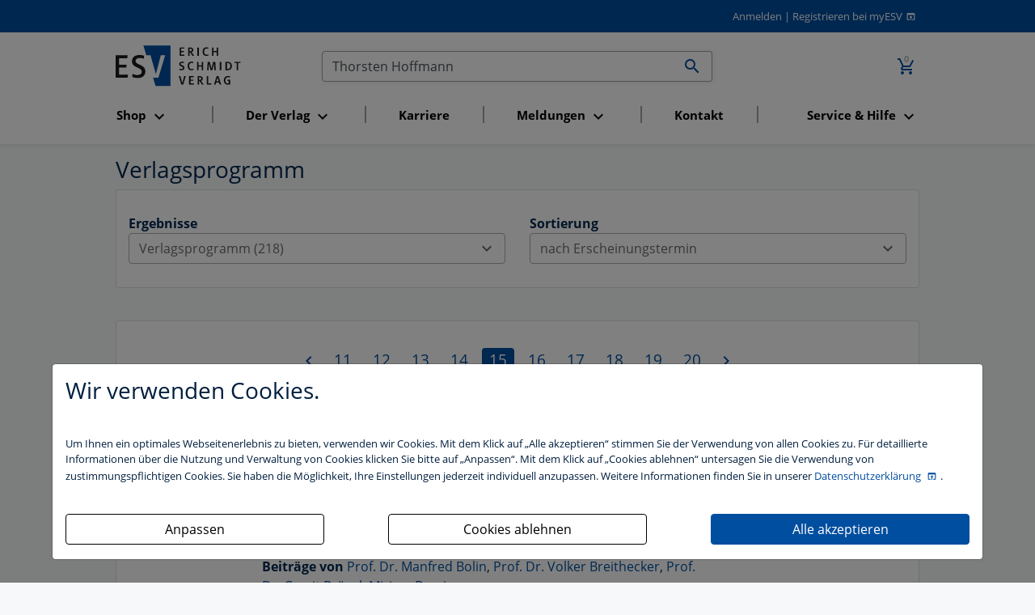

--- FILE ---
content_type: text/html; charset=utf-8
request_url: https://www.esv.info/pageNews/1/pageProducts/15/query/Thorsten+Hoffmann/section/products/sortProducts/date/suche.html
body_size: 9024
content:
<!DOCTYPE html>
<html itemscope itemtype="http://schema.org/Article"
      xmlns="http://www.w3.org/1999/xhtml"
      xmlns:og="http://opengraphprotocol.org/schema/"
      xmlns:fb="http://www.facebook.com/2008/fbml"
      xml:lang="de" xmlns="http://www.w3.org/1999/html">
<head>
    <meta http-equiv="Content-Type" content="text/html; charset=utf-8"/>
    <meta name="viewport" content="width=device-width, initial-scale=1, shrink-to-fit=no">
    <title>
        Suche im Gesamtverzeichnis
        -
        Erich Schmidt Verlag (ESV)
    </title>

    <meta http-equiv="Content-Style-Type" content="text/css"/>
    <meta http-equiv="expires" content="3600"/>

    <meta name="robots" content="index,follow,noarchive"/>
    <meta name="description" content="Der Erich Schmidt Verlag (ESV) ist ein namhafter Fachverlag mit den Programmschwerpunkten Recht, Wirtschaft, Steuern sowie Philologie. Publiziert werden B&uuml;cher,..."/>
    <meta name="author" content="Erich Schmidt Verlag GmbH &amp; Co. KG, Genthiner Stra&szlig;e 30 G, 10785 Berlin"/>
    <meta name="keywords" content="ESV, Erich Schmidt Verlag, Verlag, Studienbuch, Studienbücher, Berlin, Recht, Wirtschaft, Steuern, Philologie, Buch, Bücher, Loseblattwerk, Loseblattwerke, Zeitschrift, Zeitschriften, Fachartikel, CD-ROM, elektronische Medien, Online-Datenbank, Recherche"/>
    <meta name="date" content="2025-12-09T07:23:42+01:00"/>
    <meta name="MSSmartTagsPreventParsing" content="TRUE"/>
    
    <script>
        const isDevModeOn = "" === "1"
    </script>
    <script src="/dist/main.js" type="text/javascript" defer async></script>
    <link rel="stylesheet" type="text/css" href="/dist/main.css" defer async>

    <!-- Schema.org markup for Google+ -->
    <meta itemprop="name" content="">
    <meta itemprop="description" content="">
    <meta itemprop="image" content="">

    <!-- Open Graph data - Facebook -->
    <meta property="fb:admins" content="100002417144471"/>
    <meta property="og:title" content=""/>
    <meta property="og:type" content=""/>
    <meta property="og:image" content=""/>
    <meta property="og:url" content="https://www.esv.info/pageNews/1/pageProducts/15/query/Thorsten Hoffmann/section/products/sortProducts/date/suche.html"/>
    <meta property="og:description" content=""/>
    

    <meta name="facebook-domain-verification" content="cac213w04oaz1tqs7588oga6j2zxcs" />

    <!-- Twitter Card -->
    <meta name="twitter:card" content="summary_large_image" />
    <meta name="twitter:site" content="@ESVmedien" />
    <meta name="twitter:title" content="" />
    <meta name="twitter:description" content="" />
    <meta name="twitter:image" content="" />

    <script>
        function getCookie(name) {
            var v = document.cookie.match('(^|;) ?' + name + '=([^;]*)(;|$)');
            return v ? v[2] : null;
        }

        function trackingAccepted() {
            var trackingCookie = getCookie('tracking');
            return (trackingCookie & 1) > 0;
        }

        if (trackingAccepted()) {
            // Google Analytics (gtag.js)
            (function() {
                var gtagScript = document.createElement('script');
                gtagScript.async = true;
                gtagScript.src = 'https://www.googletagmanager.com/gtag/js?id=G-4TJ2SMKR5P';
                document.head.appendChild(gtagScript);

                gtagScript.onload = function() {
                    window.dataLayer = window.dataLayer || [];
                    function gtag(){dataLayer.push(arguments);}
                    gtag('js', new Date());
                    gtag('config', 'G-4TJ2SMKR5P', { 'anonymize_ip': true });
                };
            })();

            // Google Tag Manager
            (function(w,d,s,l,i){
                w[l]=w[l]||[];w[l].push({'gtm.start': new Date().getTime(), event:'gtm.js'});
                var f=d.getElementsByTagName(s)[0],
                    j=d.createElement(s),dl=l!='dataLayer'?'&l='+l:'';
                j.async=true; j.src='https://www.googletagmanager.com/gtm.js?id='+i+dl;
                f.parentNode.insertBefore(j,f);
            })(window,document,'script','dataLayer','GTM-MJCGL3Z');
        }
    </script>


    <script type="text/javascript">
    _linkedin_partner_id = "2753060";
    window._linkedin_data_partner_ids = window._linkedin_data_partner_ids || [];
    window._linkedin_data_partner_ids.push(_linkedin_partner_id);

    (function(l) {
      if (!l) {
        window.lintrk = function(a,b){
        window.lintrk.q.push([a,b])
       };
       window.lintrk.q=[]
       }
       var s = document.getElementsByTagName("script")[0];
       var b = document.createElement("script");
       b.type = "text/javascript";
       b.async = true;
       b.src = "https://snap.licdn.com/li.lms-analytics/insight.min.js";
       s.parentNode.insertBefore(b, s);}
       )(window.lintrk);
    </script>
    <noscript><img height="1" width="1" style="display:none;" alt="" src="https://px.ads.linkedin.com/collect/?pid=2753060&fmt=gif" /></noscript>

    <!-- Matomo -->
<script>
    var _paq = window._paq = window._paq || [];
    /* tracker methods like "setCustomDimension" should be called before "trackPageView" */
    _paq.push(["setExcludedQueryParams", ["_sid"]]);
    _paq.push(['trackPageView']);
    _paq.push(['enableLinkTracking']);
    (function() {
    var u="//stats.esv-digital.de/";
    _paq.push(['setTrackerUrl', u+'matomo.php']);
    _paq.push(['setSiteId', '3']);
    var d=document, g=d.createElement('script'), s=d.getElementsByTagName('script')[0];
    g.async=true; g.src=u+'matomo.js'; s.parentNode.insertBefore(g,s);
})();
</script>
<!-- End Matomo Code -->

    <!-- Für non-Retina iPhone, iPod Touch, und Android 2.1+ Geräte: -->
    <link rel="apple-touch-icon" href="/img/advanced-favicons/apple-touch-icon.png">
    <!-- Für the iPad mini and the first- and second-generation iPad (@1× Bildschirm) iOS ≤ 6: -->
    <link rel="apple-touch-icon" sizes="72x72" href="/img/advanced-favicons/apple-touch-icon-72x72.png">
    <!-- Für the iPad mini und die erste und zweite iPad-Generation (@1× Bildschirm) iOS ≥ 7: -->
    <link rel="apple-touch-icon" sizes="76x76" href="/img/advanced-favicons/apple-touch-icon-76x76.png">
    <!-- Für iPhone mit @2× Bildschirm unter iOS ≤ 6: -->
    <link rel="apple-touch-icon" sizes="114x114" href="/img/advanced-favicons/apple-touch-icon-114x114.png">
    <!-- Für iPhone mit @2× Bildschirm unter iOS ≥ 7: -->
    <link rel="apple-touch-icon" sizes="120x120" href="/img/advanced-favicons/apple-touch-icon-120x120.png">
    <!-- Für iPad mit @2× Bildschirm unter iOS ≤ 6: -->
    <link rel="apple-touch-icon" sizes="144x144" href="/img/advanced-favicons/apple-touch-icon-144x144.png">
    <!-- Für iPad mit @2× Bildschirm unter iOS ≥ 7: -->
    <link rel="apple-touch-icon" sizes="152x152" href="/img/advanced-favicons/apple-touch-icon-152x152.png">
    <!-- Für iPhone 6 Plus mit @3× Bildschirm: -->
    <link rel="apple-touch-icon" sizes="180x180" href="/img/advanced-favicons/apple-touch-icon-180x180.png">

    <!-- Für Chrome/Android: -->
    <link rel="icon" sizes="192x192" href="/img/advanced-favicons/touch-icon-192x192.png">

    <link rel="stylesheet" type="text/css" href="/css/startseite_responsive.css" defer async>
</head>

<body>

<div class="modal fade" id="cookieBannerModal" tabindex="-1" role="dialog" aria-labelledby="cookieBannerModalLabel"
     aria-hidden="true">
    <div class="modal-dialog" role="document">
        <div class="modal-content first-screen">
            <div class="modal-header">
                <h1 class="cookie-head">Wir verwenden Cookies.</h1>
            </div>
            <div class="modal-body">
                <p class="cookie-large">
                    Um Ihnen ein optimales Webseitenerlebnis zu bieten, verwenden wir Cookies.
                    Mit dem Klick auf „Alle akzeptieren“ stimmen Sie der Verwendung von allen Cookies zu.
                    Für detaillierte Informationen über die Nutzung und Verwaltung von Cookies klicken
                    Sie bitte auf „Anpassen“. Mit dem Klick auf „Cookies ablehnen“ untersagen Sie die Verwendung
                    von zustimmungspflichtigen Cookies. Sie haben die Möglichkeit, Ihre Einstellungen jederzeit
                    individuell anzupassen. Weitere Informationen finden Sie in unserer
                    <a target="_blank" class="datenschutzbestimmung-link" href="https://datenschutzbestimmungen.esv.info">
                        Datenschutzerklärung
                    </a>.
                </p>
                <br/>

                <div style="display: flex; justify-content: space-between; flex-flow: row wrap;">

                    <a style="width: 320px;" class="btn btn-custom-cookie go-to-second-screen">
                        <span class="px-1">Anpassen</span>
                    </a>

                    <a style="width: 320px;" class="btn btn-custom-cookie" id="select_bare_minimum"
                       data-dismiss="modal">
                        <span class="px-1">Cookies ablehnen</span>
                    </a>

                    <a style="width: 320px;" class="btn btn-primary" id="select_all_and_save"
                       data-dismiss="modal">
                        <span class="px-1">Alle akzeptieren</span>
                    </a>

                </div>
            </div>
        </div>

        <div class="modal-content second-screen" style="display: none;">
            <div class="modal-header">
                <h1 class="cookie-head">Cookie-Einstellungen individuell konfigurieren</h1>
            </div>
            <div class="modal-body">
                <p class="cookie-large">
                    Bitte wählen Sie aus folgenden Optionen:
                </p>
                <div class="custom-control custom-control-inline custom-checkbox m-0">
                    <input type="checkbox" class="custom-control-input" id="statistic">
                    <label class="custom-control-label" for="statistic"><strong>Statistik-Cookies</strong>
                        unterstützen uns bei der Analyse und Optimierung unserer Verlagsangebote. Sie werden
                        anonymisiert aktiviert und geschrieben, beispielsweise durch unseren Anzeigenserver
                        oder AWStats. Externe Analysetools wie Google-Analytics speichern Ihre Daten in den USA.
                         Der Europäische Gerichtshof hat entschieden, dass die USA kein ausreichendes Datenschutzniveau
                         besitzen. Ein behördlicher Zugriff auf Ihre Daten kann somit nicht ausgeschlossen werden.
                         Es besteht kein sogenannter Angemessenheitsbeschluss der EU-Kommission und auch geeignete
                         Garantien, etwa eine gerichtliche Überprüfung der vorgenannten Maßnahmen, sind nicht gegeben.
                         </label>
                </div>
                <br>
                <div class="custom-control custom-control-inline custom-checkbox m-0">
                    <input type="checkbox" class="custom-control-input" id="comfort">
                    <label class="custom-control-label"
                           for="comfort"><strong>Komfort-Cookies</strong> umfassen bei uns z.B. die
                        reibungslose Einbindung von Session IDs oder externen Service-Anwendungen für unsere
                        Besucherinnen und Besucher (z.B. Maps, Social Media, Video-Player, Stellenmarkt),</label>
                </div>
                <br>
                <div class="custom-control custom-control-inline custom-checkbox m-0">
                    <input type="checkbox" class="custom-control-input" disabled checked>
                    <label class="custom-control-label"><strong>Notwendige Cookies</strong> stellen
                        sicher, dass Ihre Sitzung technisch (z.B. über den ESV-Sitzungs-Cookie) und rechtlich
                        einwandfrei (z.B. durch die Speicherung dieser Ihrer Cookie-Konfiguration) abläuft.
                        <strong>Ihr Einverständnis wird schon vorausgesetzt.</strong></label>
                </div>
                <br>

                <button type="button" class="btn btn-primary mt-3" id="save_selected" data-dismiss="modal">
                    <i  name="check_circle" class=" material-icons">check_circle</i>
                    <span class="px-1">Ihre Auswahl speichern und zustimmen</span>
                    <i  name="play_arrow" class=" material-icons">play_arrow</i>
                </button>
            </div>
            <div class="modal-footer">
                <a class="cookie-small go-to-first-screen">zurück</a>
            </div>
        </div>
    </div>
</div>
<div class="hide">
    Sie haben folgende Möglichkeiten:
    <ol>
        <li><a href="#login">zum Login</a>.</li>
        <li><a href="#navi">zur Navigation</a>.</li>
        <li><a href="#content">zum Inhalt der Seite</a>.</li>
    </ol>
    <hr>
</div>
<div id="top" class="shadow-sm">
    
    <div id="header" class="paper row">
        <div class="col-12 m-0 text-right">
            <a href="https://www.esv.info/login.html">Anmelden</a>
<span>|</span>
<a class="registrieren-button" href="https://www.myesv.info/anmelden.html" target="_blank">Registrieren bei myESV</a>
        </div>
    </div>
    <div class="paper row navigation-container">
        <nav id="top-navigation" class="col-3 col-lg-12 order-lg-6 esv navbar navbar-expand-lg navbar-light mt-0">
            <button class="navbar-toggler mt-3" type="button" data-toggle="collapse" data-target="#navbarSupportedContent"
                    aria-controls="navbarSupportedContent"
                    aria-expanded="false" aria-label="Toggle navigation">
                <span class="navbar-toggler-icon"></span>
            </button>

            <div class="collapse navbar-collapse" id="navbarSupportedContent">
                <ul class="navbar-nav nav-fill">
                </ul>
            </div>
        </nav>
        <span id="logo" class="col-6 text-center text-lg-left col-lg-3 order-lg-1">
            <a href="/" id="home">
                <img src="/img/esv_logo.svg" alt="Erich Schmidt Verlag, Berlin" width="155" border="0">
            </a>
        </span>
        <span class="col-3 order-lg-3 text-right">
            <a href="https://www.esv.info/warenkorb.html" class="nav-link d-inline-block">
				<span class="icon-badge">
					<i class="material-icons" title="Zum Warenkorb wechseln (0 Artikel)">add_shopping_cart</i>
					<span>0</span>
				</span>
			</a>
        </span>
        <span id="search" class="col-12 col-lg-6 order-lg-2 text-right">
            <form id="searchform" action="/suche.html" method="get">
                <div class="input-group">
                    <input id="searchfield" name="query" value="Thorsten Hoffmann" type="text"
                           title="Im Gesamtkatalog suchen" size="50" class="form-control no-right-border"
                           placeholder="Text, Titel, ISBN, Autor, ..." aria-label="Suchen">

                    <div class="input-group-append">
                        <button id="searchbutton" class="btn input-group-text no-left-border">
                            <i  name="search" class=" material-icons">search</i>
                        </button>
                    </div>
                </div>
            </form>
        </span>
    </div>
</div>
<div id="content" style="">
    <div class="paper row">
    <div class="col-12 ">
                    <h1>Verlagsprogramm</h1>
        
        
        <div class="card">
            <div class="card-body">
                <div class="row">
<!--                    <div class="col-12 ">-->
<!--                            Ihre Suchanfrage zu "--><!--" ergab folgende Ergebnisse:<br>-->
<!--                    </div>-->
                    <div class="col-12 col-md-6">
                        
                        <strong>Ergebnisse</strong><br>
                        <div class="dropdown" data-toggle="tooltip" data-placement="top" title="">
                    <button class="btn dropdown-toggle btn-block" type="button" data-toggle="dropdown" aria-haspopup="true" aria-expanded="false">
                        Verlagsprogramm (218) <i  class=" material-icons">expand_more</i>
                    </button>
                    <div class="dropdown-menu col-12 m-0">
                       <a class="dropdown-item  active"   href="/query/Thorsten+Hoffmann/section/products/pageProducts/15/sortProducts/date/pageNews/1/suche.html">Verlagsprogramm (218)</a>
<a class="dropdown-item "   href="/query/Thorsten+Hoffmann/section/news/pageProducts/15/sortProducts/date/pageNews/1/suche.html">Aktuelles (0)</a>
                    </div>
                </div>                    </div>

                    <div class="col-12 col-md-6 text-left">
                       <strong>Sortierung</strong><br>
                                                <!-- PRODUCT LIST -->
                                                    


                                <div class="dropdown" data-toggle="tooltip" data-placement="top" title="">
                    <button class="btn dropdown-toggle btn-block" type="button" data-toggle="dropdown" aria-haspopup="true" aria-expanded="false">
                        nach Erscheinungstermin <i  class=" material-icons">expand_more</i>
                    </button>
                    <div class="dropdown-menu col-12 m-0">
                       <a class="dropdown-item "   href="/query/Thorsten+Hoffmann/section/products/pageProducts/1/pageNews/1/suche.html">Keine Sortierung</a>
<a class="dropdown-item  active"   href="/query/Thorsten+Hoffmann/section/products/pageProducts/1/sortProducts/date/pageNews/1/suche.html">nach Erscheinungstermin</a>
                    </div>
                </div>
                                                    
                        <!-- NEWS LIST -->
                                            </div>

                </div>
            </div>
        </div>
        <br>
        <div class="card">
            <div class="card-body">
                <div class="row">

                    <!-- PRODUCT LIST -->
                    
                        <div class="col-12">
                            <div class="pagenavi"><span class="pagenavislide">
                  <a href="https://www.esv.info/pageNews/1/pageProducts/14/query/Thorsten+Hoffmann/section/products/sortProducts/date/suche.html">
                      <i class="material-icons disabled" title="zur vorherigen Seite"
                      alt="zur vorherigen Seite">chevron_left</i>
                  </a>
              </span><a href="https://www.esv.info/pageNews/1/pageProducts/11/query/Thorsten+Hoffmann/section/products/sortProducts/date/suche.html" class="pagenavibutton">11</a><a href="https://www.esv.info/pageNews/1/pageProducts/12/query/Thorsten+Hoffmann/section/products/sortProducts/date/suche.html" class="pagenavibutton">12</a><a href="https://www.esv.info/pageNews/1/pageProducts/13/query/Thorsten+Hoffmann/section/products/sortProducts/date/suche.html" class="pagenavibutton">13</a><a href="https://www.esv.info/pageNews/1/pageProducts/14/query/Thorsten+Hoffmann/section/products/sortProducts/date/suche.html" class="pagenavibutton">14</a><span class="pagenavibuttonselected">15</span><a href="https://www.esv.info/pageNews/1/pageProducts/16/query/Thorsten+Hoffmann/section/products/sortProducts/date/suche.html" class="pagenavibutton">16</a><a href="https://www.esv.info/pageNews/1/pageProducts/17/query/Thorsten+Hoffmann/section/products/sortProducts/date/suche.html" class="pagenavibutton">17</a><a href="https://www.esv.info/pageNews/1/pageProducts/18/query/Thorsten+Hoffmann/section/products/sortProducts/date/suche.html" class="pagenavibutton">18</a><a href="https://www.esv.info/pageNews/1/pageProducts/19/query/Thorsten+Hoffmann/section/products/sortProducts/date/suche.html" class="pagenavibutton">19</a><a href="https://www.esv.info/pageNews/1/pageProducts/20/query/Thorsten+Hoffmann/section/products/sortProducts/date/suche.html" class="pagenavibutton">20</a><span class="pagenavislide"><a href="https://www.esv.info/pageNews/1/pageProducts/16/query/Thorsten+Hoffmann/section/products/sortProducts/date/suche.html">
                                    <i class="material-icons" title="zur n&auml;chsten Seite" alt="zur n&auml;chsten Seite">chevron_right</i></a></span></div>                        </div>

                        <div class="col-12 nested-col">
                            <div class="product-item-search nested-col col-12 row mt-3" style="
    border-bottom: 1px solid #e6e6e6;
">

    <div class="col-12 col-md-2 product-image-160">
        <a title="Handbuch Handelsrechtliche Rechnungslegung" href="/9783503136032">
            <img src="//media.esv.info/thumbnail/cover/9783503136032/160.png" alt="Produktbild"/>
        </a>
    </div>

    <div class="col-12 col-md-5 col-xl-7 shortdetails">
        <div>
            <small>
                Buch            </small>
        </div>
                <h2>
            <a title="Handbuch Handelsrechtliche Rechnungslegung" href="/9783503136032">
                Handbuch Handelsrechtliche Rechnungslegung            </a>
        </h2>
                    <div>Jahres- und Konzernabschluss mit Steuerbilanz, IFRS und branchenspezifischer Bilanzierung</div>
                                    <div class="release-info">
                                            <strong>Erscheinungstermin:</strong> 27.11.2012                                            
                                    </div>
            
        <div style="margin-top:1em;"><strong>Herausgegeben von </strong><a href="http://www.esv.info/contributor/ManfredBolin/katalog.html" title="Finden Sie mehr Bücher von Prof. Dr. Manfred Bolin">Prof. Dr. Manfred Bolin</a>, <a href="http://www.esv.info/contributor/HeinrichDreyer/katalog.html" title="Finden Sie mehr Bücher von Dipl.-Kfm. Heinrich Dreyer">Dipl.-Kfm. Heinrich Dreyer</a>, <a href="http://www.esv.info/contributor/AndreasSchfer/katalog.html" title="Finden Sie mehr Bücher von Dipl.-Kfm. Andreas Schäfer">Dipl.-Kfm. Andreas Schäfer</a><br /><strong>Beiträge von </strong><a href="http://www.esv.info/contributor/ManfredBolin/katalog.html" title="Finden Sie mehr Bücher von Prof. Dr. Manfred Bolin">Prof. Dr. Manfred Bolin</a>, <a href="http://www.esv.info/contributor/VolkerBreithecker/katalog.html" title="Finden Sie mehr Bücher von Prof. Dr. Volker Breithecker">Prof. Dr. Volker Breithecker</a>, <a href="http://www.esv.info/contributor/GerritBrsel/katalog.html" title="Finden Sie mehr Bücher von Prof. Dr. Gerrit Brösel">Prof. Dr. Gerrit Brösel</a>, <a href="http://www.esv.info/contributor/MiriamBrosig/katalog.html" title="Finden Sie mehr Bücher von Miriam Brosig">Miriam Brosig</a>,  u.a.<br /></div>
        <br />
        <strong>Programmbereiche: </strong>
        
                <a title="Zum Programmbereich Management und Wirtschaft" href="https://www.esv.info/division/19/katalog.html">Management und Wirtschaft</a>
                ,
                <a title="Zum Programmbereich Steuerrecht" href="https://www.esv.info/division/8/katalog.html">Steuerrecht</a>
                    </div>

    <div class="col-12 col-md-5 col-xl-3 price text-right">
            </div>
</div>
<div class="product-item-search nested-col col-12 row mt-3" style="
    border-bottom: 1px solid #e6e6e6;
">

    <div class="col-12 col-md-2 product-image-160">
        <a title="Handbuch Handelsrechtliche Rechnungslegung" href="/9783503136049">
            <img src="//media.esv.info/thumbnail/cover/9783503136049/160.png" alt="Produktbild"/>
        </a>
    </div>

    <div class="col-12 col-md-5 col-xl-7 shortdetails">
        <div>
            <small>
                eBook            </small>
        </div>
                <h2>
            <a title="Handbuch Handelsrechtliche Rechnungslegung" href="/9783503136049">
                Handbuch Handelsrechtliche Rechnungslegung            </a>
        </h2>
                    <div>Jahres- und Konzernabschluss mit Steuerbilanz, IFRS und branchenspezifischer Bilanzierung</div>
                                    <div class="release-info">
                                            <strong>Erscheinungstermin:</strong> 14.11.2012                                            
                                    </div>
            
        <div style="margin-top:1em;"><strong>Herausgegeben von </strong><a href="http://www.esv.info/contributor/ManfredBolin/katalog.html" title="Finden Sie mehr Bücher von Prof. Dr. Manfred Bolin">Prof. Dr. Manfred Bolin</a>, <a href="http://www.esv.info/contributor/HeinrichDreyer/katalog.html" title="Finden Sie mehr Bücher von Dipl.-Kfm. Heinrich Dreyer">Dipl.-Kfm. Heinrich Dreyer</a>, <a href="http://www.esv.info/contributor/AndreasSchfer/katalog.html" title="Finden Sie mehr Bücher von Dipl.-Kfm. Andreas Schäfer">Dipl.-Kfm. Andreas Schäfer</a><br /><strong>Beiträge von </strong><a href="http://www.esv.info/contributor/ManfredBolin/katalog.html" title="Finden Sie mehr Bücher von Prof. Dr. Manfred Bolin">Prof. Dr. Manfred Bolin</a>, <a href="http://www.esv.info/contributor/VolkerBreithecker/katalog.html" title="Finden Sie mehr Bücher von Prof. Dr. Volker Breithecker">Prof. Dr. Volker Breithecker</a>, <a href="http://www.esv.info/contributor/GerritBrsel/katalog.html" title="Finden Sie mehr Bücher von Prof. Dr. Gerrit Brösel">Prof. Dr. Gerrit Brösel</a>, <a href="http://www.esv.info/contributor/MiriamBrosig/katalog.html" title="Finden Sie mehr Bücher von Miriam Brosig">Miriam Brosig</a>,  u.a.<br /></div>
        <br />
        <strong>Programmbereiche: </strong>
        
                <a title="Zum Programmbereich Management und Wirtschaft" href="https://www.esv.info/division/19/katalog.html">Management und Wirtschaft</a>
                ,
                <a title="Zum Programmbereich Steuerrecht" href="https://www.esv.info/division/8/katalog.html">Steuerrecht</a>
                    </div>

    <div class="col-12 col-md-5 col-xl-3 price text-right">
            </div>
</div>
<div class="product-item-search nested-col col-12 row mt-3" style="
    border-bottom: 1px solid #e6e6e6;
">

    <div class="col-12 col-md-2 product-image-160">
        <a title="Liebesgaben" href="/9783503137428">
            <img src="//media.esv.info/thumbnail/cover/9783503137428/160.png" alt="Produktbild"/>
        </a>
    </div>

    <div class="col-12 col-md-5 col-xl-7 shortdetails">
        <div>
            <small>
                Buch            </small>
        </div>
                <h2>
            <a title="Liebesgaben" href="/9783503137428">
                Liebesgaben            </a>
        </h2>
                    <div>Kommunikative, performative und poetologische Dimensionen in der Literatur des Mittelalters und der Frühen Neuzeit</div>
                                    <div class="release-info">
                                            <strong>Erscheinungstermin:</strong> 12.11.2012                                            
                                    </div>
            
        <div style="margin-top:1em;"><strong>Herausgegeben von </strong><a href="http://www.esv.info/contributor/MargrethEgidi/katalog.html" title="Finden Sie mehr Bücher von Prof. Dr. Margreth Egidi">Prof. Dr. Margreth Egidi</a>, <a href="http://www.esv.info/contributor/LudgerLieb/katalog.html" title="Finden Sie mehr Bücher von Prof. Dr. Ludger Lieb">Prof. Dr. Ludger Lieb</a>, <a href="http://www.esv.info/contributor/MireilleSchnyder/katalog.html" title="Finden Sie mehr Bücher von Prof. Dr. Mireille Schnyder">Prof. Dr. Mireille Schnyder</a>, <a href="http://www.esv.info/contributor/MoritzWedell/katalog.html" title="Finden Sie mehr Bücher von Dr. Moritz Wedell">Dr. Moritz Wedell</a> u.a.<br /><strong>Beiträge von </strong><a href="http://www.esv.info/contributor/JohannesBartuschat/katalog.html" title="Finden Sie mehr Bücher von Prof. Dr. Johannes Bartuschat">Prof. Dr. Johannes Bartuschat</a>, <a href="http://www.esv.info/contributor/LadinaBezzolaLambert/katalog.html" title="Finden Sie mehr Bücher von Dr. Ladina Bezzola Lambert">Dr. Ladina Bezzola Lambert</a>, <a href="http://www.esv.info/contributor/AnnaKathrinBleuler/katalog.html" title="Finden Sie mehr Bücher von Prof. Dr. Anna Kathrin Bleuler">Prof. Dr. Anna Kathrin Bleuler</a>, <a href="http://www.esv.info/contributor/JrnBockmann/katalog.html" title="Finden Sie mehr Bücher von Dr. Jörn Bockmann">Dr. Jörn Bockmann</a>,  u.a.<br /></div>
        <br />
        <strong>Programmbereich: </strong>
        
                <a title="Zum Programmbereich Germanistik und Komparatistik" href="https://www.esv.info/division/22/katalog.html">Germanistik und Komparatistik</a>
                    </div>

    <div class="col-12 col-md-5 col-xl-3 price text-right">
            </div>
</div>
<div class="product-item-search nested-col col-12 row mt-3" style="
    border-bottom: 1px solid #e6e6e6;
">

    <div class="col-12 col-md-2 product-image-160">
        <a title="Business-to-Business-Kommunikation" href="/9783503141395">
            <img src="//media.esv.info/thumbnail/cover/9783503141395/160.png" alt="Produktbild"/>
        </a>
    </div>

    <div class="col-12 col-md-5 col-xl-7 shortdetails">
        <div>
            <small>
                Buch            </small>
        </div>
                <h2>
            <a title="Business-to-Business-Kommunikation" href="/9783503141395">
                Business-to-Business-Kommunikation            </a>
        </h2>
                    <div>Neue Entwicklungen im B-to-B-Marketing</div>
                                    <div class="release-info">
                                            <strong>Erscheinungstermin:</strong> 23.10.2012                                                    -
                                            
                                            2., völlig neu bearbeitete und wesentlich erweiterte Auflage                                     </div>
            
        <div style="margin-top:1em;"><strong>Herausgegeben von </strong><a href="http://www.esv.info/contributor/ThomasBaaken/katalog.html" title="Finden Sie mehr Bücher von Prof. Dr. Thomas Baaken">Prof. Dr. Thomas Baaken</a>, <a href="http://www.esv.info/contributor/TobiasKesting/katalog.html" title="Finden Sie mehr Bücher von Tobias Kesting">Tobias Kesting</a>, <a href="http://www.esv.info/contributor/ThorstenKliewe/katalog.html" title="Finden Sie mehr Bücher von Thorsten Kliewe">Thorsten Kliewe</a>, <a href="http://www.esv.info/contributor/RonaldPrner/katalog.html" title="Finden Sie mehr Bücher von Prof. Dr. Ronald Pörner">Prof. Dr. Ronald Pörner</a> u.a.<br /></div>
        <br />
        <strong>Programmbereich: </strong>
        
                <a title="Zum Programmbereich Management und Wirtschaft" href="https://www.esv.info/division/19/katalog.html">Management und Wirtschaft</a>
                    </div>

    <div class="col-12 col-md-5 col-xl-3 price text-right">
            </div>
</div>
<div class="product-item-search nested-col col-12 row mt-3" style="
    border-bottom: 1px solid #e6e6e6;
">

    <div class="col-12 col-md-2 product-image-160">
        <a title="Liebesgaben" href="/9783503137435">
            <img src="//media.esv.info/thumbnail/cover/9783503137435/160.png" alt="Produktbild"/>
        </a>
    </div>

    <div class="col-12 col-md-5 col-xl-7 shortdetails">
        <div>
            <small>
                eBook            </small>
        </div>
                <h2>
            <a title="Liebesgaben" href="/9783503137435">
                Liebesgaben            </a>
        </h2>
                    <div>Kommunikative, performative und poetologische Dimensionen in der Literatur des Mittelalters und der Frühen Neuzeit</div>
                                    <div class="release-info">
                                            <strong>Erscheinungstermin:</strong> 17.10.2012                                            
                                    </div>
            
        <div style="margin-top:1em;"><strong>Herausgegeben von </strong><a href="http://www.esv.info/contributor/MargrethEgidi/katalog.html" title="Finden Sie mehr Bücher von Prof. Dr. Margreth Egidi">Prof. Dr. Margreth Egidi</a>, <a href="http://www.esv.info/contributor/LudgerLieb/katalog.html" title="Finden Sie mehr Bücher von Prof. Dr. Ludger Lieb">Prof. Dr. Ludger Lieb</a>, <a href="http://www.esv.info/contributor/MireilleSchnyder/katalog.html" title="Finden Sie mehr Bücher von Prof. Dr. Mireille Schnyder">Prof. Dr. Mireille Schnyder</a>, <a href="http://www.esv.info/contributor/MoritzWedell/katalog.html" title="Finden Sie mehr Bücher von Dr. Moritz Wedell">Dr. Moritz Wedell</a> u.a.<br /><strong>Beiträge von </strong><a href="http://www.esv.info/contributor/JohannesBartuschat/katalog.html" title="Finden Sie mehr Bücher von Prof. Dr. Johannes Bartuschat">Prof. Dr. Johannes Bartuschat</a>, <a href="http://www.esv.info/contributor/LadinaBezzolaLambert/katalog.html" title="Finden Sie mehr Bücher von Dr. Ladina Bezzola Lambert">Dr. Ladina Bezzola Lambert</a>, <a href="http://www.esv.info/contributor/AnnaKathrinBleuler/katalog.html" title="Finden Sie mehr Bücher von Prof. Dr. Anna Kathrin Bleuler">Prof. Dr. Anna Kathrin Bleuler</a>, <a href="http://www.esv.info/contributor/JrnBockmann/katalog.html" title="Finden Sie mehr Bücher von Dr. Jörn Bockmann">Dr. Jörn Bockmann</a>,  u.a.<br /></div>
        <br />
        <strong>Programmbereich: </strong>
        
                <a title="Zum Programmbereich Germanistik und Komparatistik" href="https://www.esv.info/division/22/katalog.html">Germanistik und Komparatistik</a>
                    </div>

    <div class="col-12 col-md-5 col-xl-3 price text-right">
            </div>
</div>
<div class="product-item-search nested-col col-12 row mt-3" style="
    border-bottom: 1px solid #e6e6e6;
">

    <div class="col-12 col-md-2 product-image-160">
        <a title="Business-to-Business-Kommunikation" href="/9783503141401">
            <img src="//media.esv.info/thumbnail/cover/9783503141401/160.png" alt="Produktbild"/>
        </a>
    </div>

    <div class="col-12 col-md-5 col-xl-7 shortdetails">
        <div>
            <small>
                eBook            </small>
        </div>
                <h2>
            <a title="Business-to-Business-Kommunikation" href="/9783503141401">
                Business-to-Business-Kommunikation            </a>
        </h2>
                    <div>Neue Entwicklungen im B-to-B-Marketing</div>
                                    <div class="release-info">
                                            <strong>Erscheinungstermin:</strong> 09.10.2012                                                    -
                                            
                                            2., völlig neu bearbeitete und wesentlich erweiterte Auflage                                     </div>
            
        <div style="margin-top:1em;"><strong>Herausgegeben von </strong><a href="http://www.esv.info/contributor/ThomasBaaken/katalog.html" title="Finden Sie mehr Bücher von Prof. Dr. Thomas Baaken">Prof. Dr. Thomas Baaken</a>, <a href="http://www.esv.info/contributor/TobiasKesting/katalog.html" title="Finden Sie mehr Bücher von Tobias Kesting">Tobias Kesting</a>, <a href="http://www.esv.info/contributor/ThorstenKliewe/katalog.html" title="Finden Sie mehr Bücher von Thorsten Kliewe">Thorsten Kliewe</a>, <a href="http://www.esv.info/contributor/RonaldPrner/katalog.html" title="Finden Sie mehr Bücher von Prof. Dr. Ronald Pörner">Prof. Dr. Ronald Pörner</a> u.a.<br /></div>
        <br />
        <strong>Programmbereich: </strong>
        
                <a title="Zum Programmbereich Management und Wirtschaft" href="https://www.esv.info/division/19/katalog.html">Management und Wirtschaft</a>
                    </div>

    <div class="col-12 col-md-5 col-xl-3 price text-right">
            </div>
</div>
<div class="product-item-search nested-col col-12 row mt-3" style="
    border-bottom: 1px solid #e6e6e6;
">

    <div class="col-12 col-md-2 product-image-160">
        <a title="E.T.A. Hoffmann-Jahrbuch 2012" href="/9783503137398">
            <img src="//media.esv.info/thumbnail/cover/9783503137398/160.png" alt="Produktbild"/>
        </a>
    </div>

    <div class="col-12 col-md-5 col-xl-7 shortdetails">
        <div>
            <small>
                Buch            </small>
        </div>
                <h2>
            <a title="E.T.A. Hoffmann-Jahrbuch 2012" href="/9783503137398">
                E.T.A. Hoffmann-Jahrbuch 2012            </a>
        </h2>
                                <div class="release-info">
                                            <strong>Erscheinungstermin:</strong> 13.08.2012                                            
                                    </div>
            
        <div style="margin-top:1em;"><strong>Herausgegeben von </strong><a href="http://www.esv.info/contributor/HartmutSteinecke/katalog.html" title="Finden Sie mehr Bücher von Prof. Dr. Hartmut Steinecke">Prof. Dr. Hartmut Steinecke</a>, <a href="http://www.esv.info/contributor/ClaudiaLiebrand/katalog.html" title="Finden Sie mehr Bücher von Prof. Dr. Claudia Liebrand">Prof. Dr. Claudia Liebrand</a><br /></div>
        <br />
        <strong>Programmbereich: </strong>
        
                <a title="Zum Programmbereich Germanistik und Komparatistik" href="https://www.esv.info/division/22/katalog.html">Germanistik und Komparatistik</a>
                    </div>

    <div class="col-12 col-md-5 col-xl-3 price text-right">
            </div>
</div>
<div class="product-item-search nested-col col-12 row mt-3" style="
    border-bottom: 1px solid #e6e6e6;
">

    <div class="col-12 col-md-2 product-image-160">
        <a title="ER EnergieRecht" href="/21945837">
            <img src="//media.esv.info/thumbnail/cover/21945837/160.png" alt="Produktbild"/>
        </a>
    </div>

    <div class="col-12 col-md-5 col-xl-7 shortdetails">
        <div>
            <small>
                eJournal            </small>
        </div>
                <h2>
            <a title="ER EnergieRecht" href="/21945837">
                ER EnergieRecht            </a>
        </h2>
                    <div>Zeitschrift für die gesamte Energierechtspraxis</div>
                    
        <div style="margin-top:1em;"><strong>Herausgeber </strong><a href="http://www.esv.info/contributor/TilmanCosack/katalog.html" title="Finden Sie mehr Bücher von Prof. Dr. jur. Tilman Cosack">Prof. Dr. jur. Tilman Cosack</a><br /><strong>Beirat </strong><a href="http://www.esv.info/contributor/MarkusAppel/katalog.html" title="Finden Sie mehr Bücher von Dr. Markus Appel">Dr. Markus Appel</a>, <a href="http://www.esv.info/contributor/KarstenBourwieg/katalog.html" title="Finden Sie mehr Bücher von Karsten Bourwieg">Karsten Bourwieg</a>, <a href="http://www.esv.info/contributor/MartinFaulstich/katalog.html" title="Finden Sie mehr Bücher von Prof. Dr.-Ing. Martin Faulstich">Prof. Dr.-Ing. Martin Faulstich</a>, <a href="http://www.esv.info/contributor/WalterFrenz/katalog.html" title="Finden Sie mehr Bücher von Prof. Dr. jur. Walter Frenz">Prof. Dr. jur. Walter Frenz</a>,  u.a.<br /></div>
        <br />
        <strong>Programmbereiche: </strong>
        
                <a title="Zum Programmbereich Energierecht" href="https://www.esv.info/division/26/katalog.html">Energierecht</a>
                ,
                <a title="Zum Programmbereich Zeitschriften" href="https://www.esv.info/division/1/katalog.html">Zeitschriften</a>
                ,
                <a title="Zum Programmbereich Umweltrecht" href="https://www.esv.info/division/12/katalog.html">Umweltrecht</a>
                    </div>

    <div class="col-12 col-md-5 col-xl-3 price text-right">
            </div>
</div>
<div class="product-item-search nested-col col-12 row mt-3" style="
    border-bottom: 1px solid #e6e6e6;
">

    <div class="col-12 col-md-2 product-image-160">
        <a title="ER EnergieRecht" href="/21945829">
            <img src="//media.esv.info/thumbnail/cover/21945829/160.png" alt="Produktbild"/>
        </a>
    </div>

    <div class="col-12 col-md-5 col-xl-7 shortdetails">
        <div>
            <small>
                Zeitschrift            </small>
        </div>
                <h2>
            <a title="ER EnergieRecht" href="/21945829">
                ER EnergieRecht            </a>
        </h2>
                    <div>Zeitschrift für die gesamte Energierechtspraxis</div>
                    
        <div style="margin-top:1em;"><strong>Herausgeber </strong><a href="http://www.esv.info/contributor/TilmanCosack/katalog.html" title="Finden Sie mehr Bücher von Prof. Dr. jur. Tilman Cosack">Prof. Dr. jur. Tilman Cosack</a><br /><strong>Beirat </strong><a href="http://www.esv.info/contributor/MarkusAppel/katalog.html" title="Finden Sie mehr Bücher von Dr. Markus Appel">Dr. Markus Appel</a>, <a href="http://www.esv.info/contributor/KarstenBourwieg/katalog.html" title="Finden Sie mehr Bücher von Karsten Bourwieg">Karsten Bourwieg</a>, <a href="http://www.esv.info/contributor/MartinFaulstich/katalog.html" title="Finden Sie mehr Bücher von Prof. Dr.-Ing. Martin Faulstich">Prof. Dr.-Ing. Martin Faulstich</a>, <a href="http://www.esv.info/contributor/WalterFrenz/katalog.html" title="Finden Sie mehr Bücher von Prof. Dr. jur. Walter Frenz">Prof. Dr. jur. Walter Frenz</a>,  u.a.<br /></div>
        <br />
        <strong>Programmbereiche: </strong>
        
                <a title="Zum Programmbereich Energierecht" href="https://www.esv.info/division/26/katalog.html">Energierecht</a>
                ,
                <a title="Zum Programmbereich Zeitschriften" href="https://www.esv.info/division/1/katalog.html">Zeitschriften</a>
                ,
                <a title="Zum Programmbereich Umweltrecht" href="https://www.esv.info/division/12/katalog.html">Umweltrecht</a>
                    </div>

    <div class="col-12 col-md-5 col-xl-3 price text-right">
            </div>
</div>
<div class="product-item-search nested-col col-12 row mt-3" style="
    border-bottom: 1px solid #e6e6e6;
">

    <div class="col-12 col-md-2 product-image-160">
        <a title="E.T.A. Hoffmann-Jahrbuch 2012" href="/9783503137404">
            <img src="//media.esv.info/thumbnail/cover/9783503137404/160.png" alt="Produktbild"/>
        </a>
    </div>

    <div class="col-12 col-md-5 col-xl-7 shortdetails">
        <div>
            <small>
                eBook            </small>
        </div>
                <h2>
            <a title="E.T.A. Hoffmann-Jahrbuch 2012" href="/9783503137404">
                E.T.A. Hoffmann-Jahrbuch 2012            </a>
        </h2>
                                <div class="release-info">
                                            <strong>Erscheinungstermin:</strong> 11.07.2012                                            
                                    </div>
            
        <div style="margin-top:1em;"><strong>Herausgegeben von </strong><a href="http://www.esv.info/contributor/HartmutSteinecke/katalog.html" title="Finden Sie mehr Bücher von Prof. Dr. Hartmut Steinecke">Prof. Dr. Hartmut Steinecke</a>, <a href="http://www.esv.info/contributor/ClaudiaLiebrand/katalog.html" title="Finden Sie mehr Bücher von Prof. Dr. Claudia Liebrand">Prof. Dr. Claudia Liebrand</a><br /></div>
        <br />
        <strong>Programmbereich: </strong>
        
                <a title="Zum Programmbereich Germanistik und Komparatistik" href="https://www.esv.info/division/22/katalog.html">Germanistik und Komparatistik</a>
                    </div>

    <div class="col-12 col-md-5 col-xl-3 price text-right">
            </div>
</div>
                        </div>

                        <div class="col-12 mb-0">
                            <div class="pagenavi"><span class="pagenavislide">
                  <a href="https://www.esv.info/pageNews/1/pageProducts/14/query/Thorsten+Hoffmann/section/products/sortProducts/date/suche.html">
                      <i class="material-icons disabled" title="zur vorherigen Seite"
                      alt="zur vorherigen Seite">chevron_left</i>
                  </a>
              </span><a href="https://www.esv.info/pageNews/1/pageProducts/11/query/Thorsten+Hoffmann/section/products/sortProducts/date/suche.html" class="pagenavibutton">11</a><a href="https://www.esv.info/pageNews/1/pageProducts/12/query/Thorsten+Hoffmann/section/products/sortProducts/date/suche.html" class="pagenavibutton">12</a><a href="https://www.esv.info/pageNews/1/pageProducts/13/query/Thorsten+Hoffmann/section/products/sortProducts/date/suche.html" class="pagenavibutton">13</a><a href="https://www.esv.info/pageNews/1/pageProducts/14/query/Thorsten+Hoffmann/section/products/sortProducts/date/suche.html" class="pagenavibutton">14</a><span class="pagenavibuttonselected">15</span><a href="https://www.esv.info/pageNews/1/pageProducts/16/query/Thorsten+Hoffmann/section/products/sortProducts/date/suche.html" class="pagenavibutton">16</a><a href="https://www.esv.info/pageNews/1/pageProducts/17/query/Thorsten+Hoffmann/section/products/sortProducts/date/suche.html" class="pagenavibutton">17</a><a href="https://www.esv.info/pageNews/1/pageProducts/18/query/Thorsten+Hoffmann/section/products/sortProducts/date/suche.html" class="pagenavibutton">18</a><a href="https://www.esv.info/pageNews/1/pageProducts/19/query/Thorsten+Hoffmann/section/products/sortProducts/date/suche.html" class="pagenavibutton">19</a><a href="https://www.esv.info/pageNews/1/pageProducts/20/query/Thorsten+Hoffmann/section/products/sortProducts/date/suche.html" class="pagenavibutton">20</a><span class="pagenavislide"><a href="https://www.esv.info/pageNews/1/pageProducts/16/query/Thorsten+Hoffmann/section/products/sortProducts/date/suche.html">
                                    <i class="material-icons" title="zur n&auml;chsten Seite" alt="zur n&auml;chsten Seite">chevron_right</i></a></span></div>                        </div>

                    
                    <!-- NEWS LIST -->
                                    </div>
            </div>
        </div>
    </div>
</div>




</div>

<a href="#" id="return-to-top" style="display: none;">
    <i  name="arrow_upward" class=" material-icons">arrow_upward</i>
</a>

<footer class="paper row py-5 mt-5 d-print-none">
    <div class="col-12 col-lg-4 text-muted">
        <h3>
            <a href="/" id="home">
                <img src="/img/esv_logo.svg" alt="Erich Schmidt Verlag, Berlin" width="124" border="0">
            </a>
        </h3>
        <div class="row">
            <div class="col-12">
                Als Nettopreise angegebene Preise verstehen sich <strong>zuz&uuml;glich</strong> Umsatzsteuer. Alle Nettopreise, also auch die Monatspreise, wurden aus den Bruttopreisen errechnet. Daher kann es wegen Rundungsungenauigkeiten bei einer R&uuml;ckrechnung zu Abweichungen um wenige Cent kommen.


                <div class="mt-3 mb-1" style=" font-weight: bold; font-size: 14px; color: #5d5d5d;">Wir akzeptieren: </div>
                <div class="d-flex payment-methods-container" >
                    <div class="floating-payment-box">
                <img class="lazyload" alt="PayPal-Bezahlungsart" data-src="/img/payment/PayPal.png">
            </div><div class="floating-payment-box">
                <img class="lazyload" alt="Visa-Bezahlungsart" data-src="/img/payment/Visa.png">
            </div><div class="floating-payment-box">
                <img class="lazyload" alt="MasterCard-Bezahlungsart" data-src="/img/payment/MasterCard.png">
            </div><div class="floating-payment-box">
                <img class="lazyload" alt="Amex-Bezahlungsart" data-src="/img/payment/Amex.png">
            </div><div class="floating-payment-box">
                <img class="lazyload" alt="Rechnung-Bezahlungsart" data-src="/img/payment/Rechnung.png">
            </div><div class="floating-payment-box">
                <img class="lazyload" alt="SEPA-Bezahlungsart" data-src="/img/payment/SEPA.png">
            </div><div class="floating-payment-box">
                <img class="lazyload" alt="Sofortüberweisung-Bezahlungsart" data-src="/img/payment/Sofortüberweisung.png">
            </div>
                </div>
            </div>
        </div>
    </div>

    <div class="col-12 col-lg-4 text-muted">
        <h3>Kontakt</h3>
        <div class="row">
            <div class="col-12">
                &copy; 2025 Erich Schmidt Verlag GmbH &amp; Co. KG, Genthiner Stra&szlig;e 30 G, 10785 Berlin<br/>
Telefon (030) 25 00 85-0 | Telefax (030) 25 00 85-305 | E-Mail: ESV@ESVmedien.de
            </div>
        </div>
    </div>

    <div class="col-12 col-lg-4 text-muted">
        <h3>Links</h3>
        <div class="" style="display: flex; flex-flow: row;" >
            <div class="mr-3">
                <a href="https://www.esv.info/hilfe.html" rel="nofollow">Hilfe</a> <a href="https://datenschutzbestimmungen.esv.info/?domain=esv.info" target="_blank" rel="nofollow">Datenschutzerklärung</a> <a class="show-cookie-settings" href="javascript:">Cookie-Einstellung</a> <a href="/geschaeftsbedingungen.html" target="_blank" rel="nofollow">AGB</a> <a href="/barrierefreiheit.html" target="_blank" rel="nofollow">Barrierefreiheitserklärung</a> <a href="https://www.esv.info/impressum.html" rel="nofollow">Impressum</a>
            </div>
            <div>
                
                

                Technische Hotline:
                <a href="tel:030-25-00-85-475">Tel. (030) 25 00 85-475</a>
                <!--                <a href="" id="delete_cookie_settings">Cookie Einstellungen</a>-->
            </div>
        </div>
    </div>
    <div class="col-12 text-muted text-left my-0">
           Die Nutzung für das Text und Data Mining ist ausschließlich dem Erich Schmidt Verlag GmbH & Co. KG vorbehalten. Der Verlag untersagt eine Vervielfältigung gemäß §44b UrhG ausdrücklich.
        </div>
    <div class="col-12 text-muted text-left mt-0">
        The use for text and data mining is reserved exclusively for Erich Schmidt Verlag GmbH & Co. KG. The publisher expressly prohibits reproduction in accordance with Section 44b of the Copy Right Act.
    </div>
</footer>


</body>

</html>

